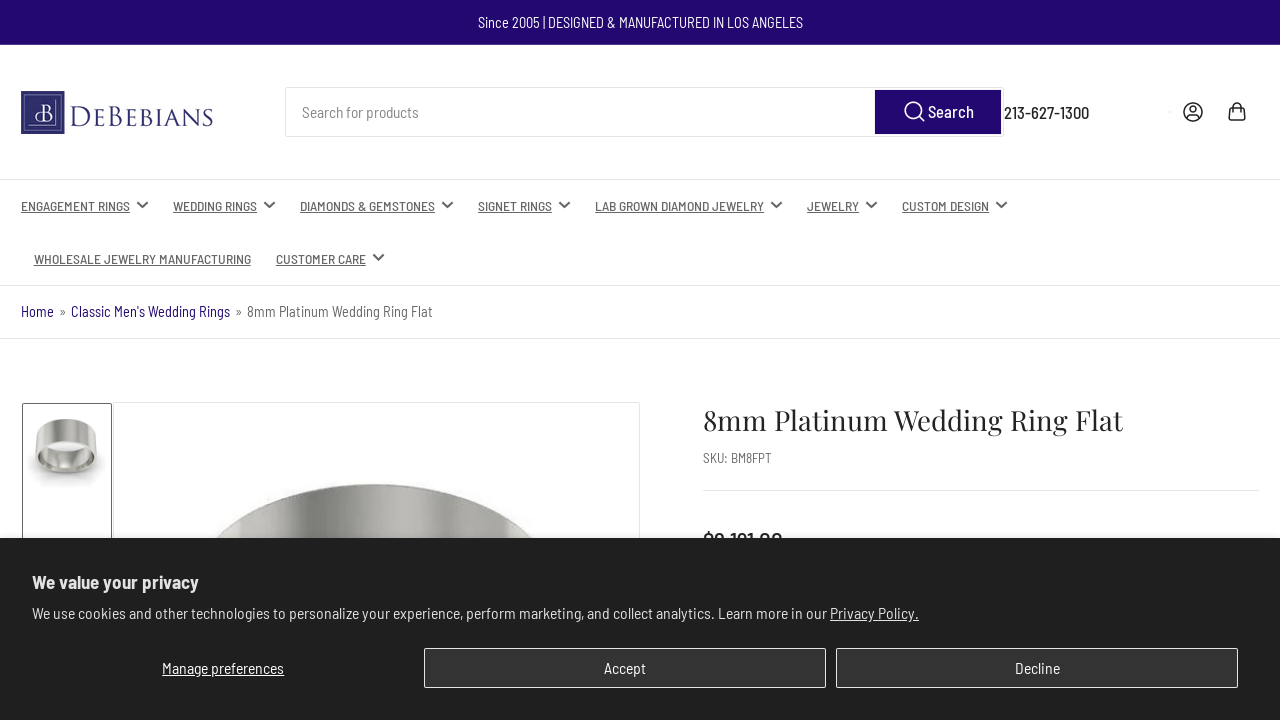

--- FILE ---
content_type: text/css
request_url: https://debebians.com/cdn/shop/t/121/assets/component-price.css?v=40405733356809503081743791048
body_size: -231
content:
.price-regular-preorder{display:flex;align-items:center;grid-gap:1rem}.price-on-sale .price-regular,.card .price-regular .badge-sale{display:none}.price-item{margin:0}.price-item>span{font-size:calc(var(--font-body-scale) * 1.4rem)}.price-item .sup{display:inline-block;line-height:0;top:-.5em;font-size:calc(var(--font-body-scale) * 1rem);color:rgb(var(--color-price-discounted));font-weight:400;text-transform:uppercase;position:relative;vertical-align:baseline}@media (max-width: 1199px) and (min-width: 750px){.price-item .sup{display:block;top:0;line-height:1}}.product-info .price-item .sup{display:inline-block;line-height:0;top:-.5em}.price-regular .price-item-regular,.price-item-sale{font-weight:var(--font-bolder-weight);display:block;color:rgb(var(--color-price));font-size:calc(var(--font-product-price-scale) * 2rem)}[class*=color-accent] .product-page .price-regular .price-item-regular,[class*=color-accent] .product-page .price-item-sale,[class*=color-accent] .product-page .price-item .sup,[class*=color-accent] .product-page .price-sale s{color:rgb(var(--color-foreground))}.price-sale s{text-decoration:none;position:relative;display:inline-block;font-weight:var(--font-bolder-weight);font-size:calc(var(--font-product-price-scale) * 1.4rem);margin-bottom:.5rem;color:rgb(var(--color-price-discounted))}.price-sale s:after{content:"";position:absolute;top:50%;left:0;right:0;width:100%;height:1px;border-top:1px solid currentColor;opacity:.6;transform:rotate(-10deg)}@media (min-width: 1200px){.price-sale s{margin-bottom:0}}.price-requires-login-message{font-size:calc(var(--font-body-scale) * 1.3rem);color:var(--color-price-discounted);margin:0}.price-requires-login-message a{text-decoration:underline}.product-page .price-requires-login-message{font-size:calc(var(--font-body-scale) * 1.4rem)}
/*# sourceMappingURL=/cdn/shop/t/121/assets/component-price.css.map?v=40405733356809503081743791048 */


--- FILE ---
content_type: application/javascript
request_url: https://cdnbevi.spicegems.com/js/serve/dbbns.myshopify.com/v1/index_6eb1c5d142289c72923b82e4c46d1bc8e35a0ecf.js?v=live312&shop=dbbns.myshopify.com
body_size: 3642
content:
if(void 0===SPICEVIA)var SPICEVIA={};SPICEVIA.SGvarintsImage=function(){window.location;var e="dbbns",t={"is_active":"1","show_on":0,"theme_id":"408","evi_fimg_skip":"0","evi_product_show":"show","sg_script_run":"0","w_w_liquid":"0","user_batches":"1","sg_solved":"0","isCreateScriptTag":"0"};let i,a,n,o,r,c,d,s,l,m,p,u,h,f="undefined"!=typeof spice_allImages&&0!==spice_allImages.length,y=[],g=[],v={},w=!1,S=0,b="",I=!1;s={"t_name":"Athens","productblock":"empty","thumbList":"empty","variant_selector":"empty","update_fimg":null,"otherImgSelector":null,"type":"1","scroller":null,"slideDots":null}.t_name;let q,_=[],E=!1,O=!1,k=[],L=[];let A={conditions:function(){let i=window.Shopify.shop.replace(".myshopify.com",""),a=window.location.host.replace(".myshopify.com","")===e||i===e,n=-1!==window.location.href.split("/").indexOf("products");a&&"1"===t.is_active&&n?A.setJquery():A.opacity("r")},setJquery:function(){if("undefined"==typeof jQuery||"object"==typeof jQuery){var e=document.createElement("script");e.type="text/javascript",e.src="https://cdn.jsdelivr.net/combine/npm/jquery@3.5.0/dist/jquery.min.js",document.head.appendChild(e),e.onload=f?A.checkLiquid:A.getProductData}else $=jQuery,f?A.checkLiquid():A.getProductData()},checkLiquid:function(){v=spice_mainObject,y=spice_allImages,g=spice_commonImages,o=spice_allTags,r=spice_allVariants,i=spice_evi_productJSON,c=i.media,A.checkTags()},getProductData:async function(){let e=window.location.href.split("/").indexOf("products"),t=window.location.href.split("/")[e+1];t=t.split("?")[0];let d=A.isDefined("window.Shopify.routes.root")?window.Shopify.routes.root:"/",s=await A.sendRequest([`${d}products/${t}.js`,`${d}products/${t}.json`]);i=s[0],a=s[1],n=a.product.images,o=i.tags,r=a.product.variants,c=i.media,A.setImageData()},isDefined:function(e){const t=e.split(".");let i=window;return t.every((e=>(i=i[e],i&&void 0!==i)))},setImageData:function(){let e,t=!1;i.media.forEach(((e,t)=>{"image"!=e.media_type&&n.splice(e.position-1,0,{src:e.preview_image.src,variant_ids:[]})})),n.forEach(((i,a)=>{i.variant_ids.length>0?(t=!0,e=i.variant_ids):t||g.push(i.src.replace("https:","").split("?")[0]),void 0!==e&&e.forEach(((e,t)=>{void 0===v[e]?v[e]=[i.src.replace("https:","").split("?")[0]]:v[e].push(i.src.replace("https:","").split("?")[0])})),y.push(i.src.replace("https:","").split("?")[0])})),A.checkTags()},checkTags:function(){let e=t.evi_product_show,i=o.indexOf("evi_showorno")>-1;return"hide"===e&&i||"show"===e&&!i?(A.opacity("r"),!1):("1"===t.evi_fimg_skip&&g.shift(),Object.keys(v).length<2||y.length<2?(A.opacity("r"),!1):void A.setSelectors())},setSelectors:function(){A.getSelectorsData(),A.setEvents()},getSelectorsData:function(){let e=y;if(void 0===document.querySelector("media-gallery").elements)return setTimeout((()=>{A.getSelectorsData()}),15),!1;E=void 0!==document.querySelector("media-gallery").elements.slideshow&&void 0!==document.querySelector("media-gallery").flickity,O=!(!$('[hide-variants="true"]').length||!$('[data-hide-variants="true"]').length),$("head").append("<style type='text/css'> .spiceHide{display: none} </style>"),p=$(".product-media-main-wrapper .product-media-main"),u=$(".product-media-thumbnails .product-media-thumbnail"),h=$(".product-media-modal-content [data-media-id]"),_=Array.from(document.querySelectorAll(".product-media-thumbnails .product-media-thumbnail")).map(((e,t)=>$(e).find("img").attr("src").split("?")[0])),_.length>0&&A.isFromStoreDomain(_),O&&(k=Array.from(document.querySelectorAll(".product-media-wrapper .product-media-main")).map(((e,t)=>$(e).find("img").attr("src").split("?")[0])),L=Array.from(document.querySelectorAll(".product-media-modal-content img")).map(((e,t)=>$(e).attr("src").split("?")[0])),L.length>0&&A.isFromStoreDomain1(L,e),k.length>0&&A.isFromStoreDomain2(k,e)),m=$(p).length>0||$(u).length>0?"1":"0"},isFromStoreDomain:function(e){let t=y[0].includes("cdn.shopify.com")==e[0].includes("cdn.shopify.com");const i=e=>e.map((e=>e.split("/").pop()));t||(_=i(e),y=i(y),g=i(g),Object.keys(v).forEach((e=>{v[e]=i(v[e])})))},isFromStoreDomain1:function(e,t){t[0].includes("cdn.shopify.com")==e[0].includes("cdn.shopify.com")||(L=e.map((e=>e.split("/").pop())))},isFromStoreDomain2:function(e,t){t[0].includes("cdn.shopify.com")==e[0].includes("cdn.shopify.com")||(k=e.map((e=>e.split("/").pop())))},setEvents:function(){let e;if(e=new URL(document.location).searchParams.get("variant")||$("input[name^=id]:checked, select[name^=id], input[name=id], hidden[name^=id]").val()||$("select[name^=id]").val()||99,"function"==typeof subscribe&&O){let t;$("body").on("change","variant-radios, variant-selects",(e=>{let i="SELECT"===e.target.tagName?e.target.selectedOptions[0]:e.target,a=(n=i.id,JSON.parse(document.querySelector(`script[type="application/json"][data-resource="${n}"]`).textContent));var n;t=a?a.id:99})),subscribe("section-refreshed",(i=>{A.getSelectorsData(),$(".product-info variant-selects").length?e=99===t?$("input[name^=id]:checked, select[name^=id], input[name=id], hidden[name^=id]").val()||new URL(document.location).searchParams.get("variant"):t:$(".product-info variant-radios").length&&(e=t||new URL(document.location).searchParams.get("variant")||$("input[name^=id]:checked, select[name^=id], input[name=id], hidden[name^=id]").val()||$("select[name^=id]").val()),A.getVariantImages(parseInt(e))}))}else{$("body").on("change",".product-form-input select, .product variant-radios input",(function(){setTimeout((function(){e=new URL(document.location).searchParams.get("variant")||$("input[name^=id]:checked, select[name^=id], input[name=id], hidden[name^=id]").val()||$("select[name^=id]").val()||99,A.getVariantImages(parseInt(e))}),50)})),$(".product-form-input label").on("click",(function(){setTimeout((function(){e=new URL(document.location).searchParams.get("variant")||$("input[name^=id]:checked, select[name^=id], input[name=id], hidden[name^=id]").val()||$("select[name^=id]").val()||99,A.getVariantImages(parseInt(e))}),50)}));let t=document.querySelectorAll(".product-form-input")[0],i={childList:!0,characterData:!0,subtree:!0};new MutationObserver((function(t){setTimeout((()=>{e=new URL(document.location).searchParams.get("variant")||$("input[name^=id]:checked, select[name^=id], input[name=id], hidden[name^=id]").val()||$("select[name^=id]").val()||99,A.getVariantImages(parseInt(e))}),50)})).observe(t,i)}A.getVariantImages(parseInt(e))},getVariantImages:function(e){if(!O){if(q===e)return A.opacity("r"),!1;q=e}let t;99===e&&(e=parseInt(Object.keys(v)[0])),t=null==e||null==v[e]?y:v[e].concat(g);const i=new CustomEvent("SGEVI:variantChanged",{detail:{variantId:e}});window.dispatchEvent(i),E&&window.innerWidth<750?A.removeAppendFlickity(t):A.removeAppend(t)},removeAppendFlickity:function(e){try{if("function"!=typeof Flickity||!$(".product-media-main-wrapper").hasClass("flickity-enabled"))return setTimeout((()=>{A.removeAppendFlickity(e)}),15),!1;Flickity.data(".product-media-main-wrapper")&&Flickity.data(".product-media-main-wrapper").destroy(),$(".product-media-main-wrapper").empty(),$(".product-media-thumbnails").empty(),e.forEach(((e,t)=>{let i=_.indexOf(e),a=_.indexOf(e);O&&(i=k.indexOf(e)),$(".product-media-main-wrapper").append($(p[i]).attr("data-sg-index",t)),$(".product-media-thumbnails").append($(u[a]).attr("data-sg-index",t))})),$(".product-media-wrapper .product-media-main").eq(0).addClass("is-active"),$(".product-media-thumbnails .product-media-thumbnail").eq(0).addClass("is-active"),$("media-gallery").get(0).elements.mains=document.querySelectorAll(".product-media-wrapper .product-media-main"),$("media-gallery").get(0).elements.thumbnails=document.querySelectorAll(".product-media-thumbnails .product-media-thumbnail"),O?($("media-gallery").get(0).connectedCallback(),$(".product-media-thumbnails .product-media-thumbnail button").off("click").on("click",(e=>{const t=parseInt(e.currentTarget.closest(".product-media-thumbnail").dataset.sgIndex);$("media-gallery").get(0).flickity.select(t)}))):$("media-gallery").replaceWith($("media-gallery").clone()),A.opacity("r"),"0"!==m&&f||(b="0"!==m||f?f?"Error From Selectors":"Liquid Not Available":"Liquid and Selectors aren't available","0"!==m&&0!==parseInt(l)||A.prepareURLStructure())}catch(e){A.opacity("r"),I=!0,b=e.message,console.warn(e.message),A.prepareURLStructure()}finally{setTimeout((()=>{A.opacity("r")}),100)}},removeAppend:function(e){try{$("product-thumbnail-navigation").css("display",""),$(".product-media-modal-content [data-media-id]").detach(),document.querySelectorAll(".product-media-main-wrapper .product-media-main").forEach((e=>{e.classList.remove("sg-feat")})),document.querySelectorAll(".product-media-thumbnails .product-media-thumbnail").forEach((e=>{e.classList.add("spiceHide"),e.classList.remove("product-media-thumbnail-variant"),e.classList.remove("sg-thumb")})),e.forEach((e=>{let t=_.indexOf(e),i=_.indexOf(e);O&&(i=L.indexOf(e)),$(p).eq(t).addClass("sg-feat"),$(".product-media-thumbnails").append($(u).eq(t).removeClass("spiceHide").addClass("sg-thumb")),$(".product-media-modal-content").append(h[i])})),setTimeout((()=>{window.innerWidth>=750&&$(".product-media-thumbnails").scrollTop(0)}),100),$(".sg-thumb button").eq(0).click(),document.querySelectorAll(".product-media-thumbnail:not(.spiceHide)")[0].scrollIntoView({behavior:"smooth",block:"nearest"}),e.length<5&&$("product-thumbnail-navigation").css("display","none"),O&&$(".product-media-thumbnail button").off("click").on("click",(e=>{const t=e.currentTarget.dataset.mediaId;$(".product-media-main").removeClass("is-active"),$(`.product-media-main[data-media-id=${t}]`).addClass("is-active"),$(".product-media-thumbnail").removeClass("is-active"),e.currentTarget.closest(".product-media-thumbnail").classList.add("is-active"),e.currentTarget.closest(".product-media-thumbnail")?.scrollIntoView({behavior:"smooth",block:"nearest"})})),A.opacity("r"),"0"!==m&&f||(b="0"!==m||f?f?"Error From Selectors":"Liquid Not Available":"Liquid and Selectors aren't available","0"!==m&&0!==parseInt(l)||A.prepareURLStructure())}catch(e){A.opacity("r"),I=!0,b=e.message,console.warn(e.message),A.prepareURLStructure()}finally{setTimeout((()=>{A.opacity("r")}),300)}},opacity:function(e){if(document.querySelectorAll("style#spiceMviOpacity").length>0&&"r"===e)return document.querySelectorAll("style#spiceMviOpacity").forEach((e=>{e.remove()})),!0;if("c"===e){let e=document.createElement("STYLE");return e.id="spiceMviOpacity",e.innerHTML="div.product-single div.product-img-box {opacity: 0 !important}",document.head.append(e),!0}return!1},sendRequest:async function(e){let t=[];e.forEach((e=>{let i=new Promise((function(t,i){let a=new XMLHttpRequest;a.open("GET",e),a.onload=function(){t(a.response)},a.send()}));t.push(i)}));return(await Promise.all(t).then((e=>e)).catch((e=>{throw e}))).map((e=>JSON.parse(e)))},sendErrorRequest:function(e,t){return $.post(e,{data:t},"json")},prepareURLStructure:function(){if("undefined"==typeof BOOMR&&S<100)return S+=5,setTimeout((()=>{A.prepareURLStructure()}),5),!1;d="undefined"==typeof BOOMR||0===window.BOOMR.themeName.length?Shopify.theme.name:window.BOOMR.themeName;let i="1"===m&!f;i+="";let a="1"===m&!I;if(a=a.toString(),Shopify.theme.role&&"main"!==Shopify.theme.role)return!1;if(0===parseInt(t.sg_script_run)||w)return!1;let n="undefined"!=typeof BOOMR?BOOMR.themeVersion:null,o={themeId:Shopify.theme.id||BOOMR.themeId||"Nahi aayi",themeVersion:n||"Nahi mila"},r={is_liquid:+f,users_theme:d,script_theme:s,shop_name:e,app_status:1,error_msg:b,is_selector_present:m,w_w_liquid:i,evi_run:a,themeInfo:o,productUrl:window.location.href};A.sendErrorRequest("https://evi.spicegems.com/themeliquidissue",r).done((function(){w=!0})).fail((function(e){}))}};f||A.opacity("r"),A.conditions()},function(){if(window.SPICEVIAScript)return!1;window.SPICEVIAScript=!0;let e=document.createElement("STYLE");e.id="spiceMviOpacity",e.innerHTML=".product-media-wrapper {opacity: 0 !important}",document.head.append(e),"complete"===document.readyState||"loading"!==document.readyState&&!document.documentElement.doScroll?setTimeout((()=>{SPICEVIA.SGvarintsImage()}),150):document.addEventListener("DOMContentLoaded",(()=>{setTimeout((function(){window.SPICEVIAScript=!0,SPICEVIA.SGvarintsImage()}),300)}))}();
// Athens